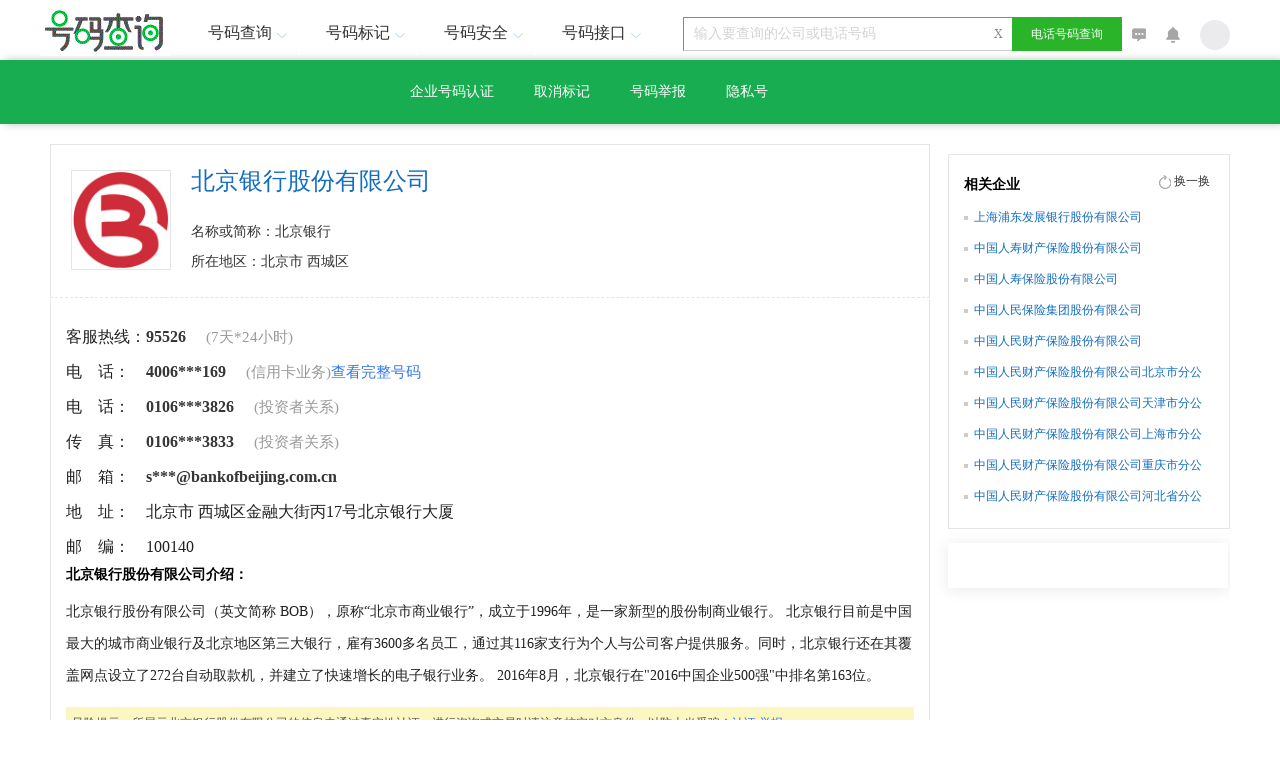

--- FILE ---
content_type: text/html; charset=utf-8
request_url: https://www.114best.com/gs11/2647268242.html
body_size: 7085
content:


<!DOCTYPE html>
<html>
<head>
    <meta http-equiv="Content-Type" content="text/html; charset=utf-8" />
    <meta name="format-detection" content="telephone=no" />
    <title>北京银行股份有限公司电话号码</title>
    <meta name="keywords" content="北京银行股份有限公司" />
    <link rel="Shortcut Icon" href="/favicon.ico" />
        <meta name="mobile-agent" content="format=html5;url=http://m.114best.com/gs11/2647268242.html" />
    <link href="../css/ireset.css" rel="stylesheet" type="text/css" />
    <link href="../css/layout.css" rel="stylesheet" type="text/css" />
    <link rel="stylesheet" href="../css/query_v4.css" />
<style type="text/css">
.header{position:relative;z-index:99;background: #fff;}
.logo{float:left;margin:10px 0 0 0;width:146px;}
.logo a{display:inline-block;margin-top:8px}
.head-nav {text-align:center;font-size:16px;height:80px;float:left;z-index:4;position:relative;margin-left:5px;}
.head-nav ul ul{display:none}
.head-nav ul li:hover>ul{display:block}
.head-nav ul{list-style:none;position:relative;display:inline-table}
.head-nav ul:after{content:"";clear:both;display:block}
.head-nav ul li{float:left;border-top:1px solid #fff;border-left:1px solid #fff;border-right:1px solid #fff}
.head-nav ul li:hover{
    border-top: 1px solid #18ad51;
    border-left: 1px solid #d2d2d2;
    border-right: 1px solid #d2d2d2;
    background: #fff;
}
.head-nav ul li.rz_head{border:none;}
.head-nav ul li:hover a{color:#aaa;text-decoration:none}
.head-nav ul li a{
    display: block;
    padding-top: 20px;
    padding-right: 0;
    padding-left: 0;
    padding-bottom: 10px;
    width: 116px;
    text-decoration: none;
    position: relative;
    color: #333
}
.head-nav ul li:hover a.head-nav-select{color:#18ad51}
.head-nav ul li a.head-nav-select{color:#333}
.head-nav ul li .ico_select{width:5px;height:5px;border-radius:50%;background-color:#f5f5f5;position:absolute;left:56px;top:57px}
.head-nav ul li .ico_triangle{position:absolute;width:20px;height:5px;bottom:17px;background:url(/images/spider_base_v4.png) 5px -370px no-repeat}
.head-nav ul li:hover .ico_triangle{background-position:5px -400px}
.head-nav ul ul{padding:0;position:relative;border-top:none;border-bottom:none;background:#fff}
.head-nav ul ul li,.head-nav ul ul li:hover{float:none;border:none;border-bottom:1px solid #d2d2d2;position:relative}
.head-nav ul ul li a{padding:14px 0;color:#FFF}
.head-nav ul ul li a:hover{color:#18ad51}
.head-nav ul li:hover a:hover{color:#18ad51}
.head-nav ul ul ul{position:absolute;left:100%;top:0}

.user-box{float:right;position:relative;z-index:99;display:inline-block;height: 80px;line-height: 80px;max-width:280px;}
.user-info li{width:200px}
.user-info ul li a{width:160px;padding-left:20px}
.user-info ul li:hover{border-top:1px solid #ff7800}
.user-info ul ul li a{color:#000;float:none;padding-right:0;width:100%;text-align:center}
.user-info .user-img{position:relative;width:35px;height:35px;margin:22px 5px 0 5px;padding-bottom:15px;bottom:3px}
.user-img img{border-radius:50%;width:35px;overflow:hidden}
.user-info ul .user-name{overflow:hidden;width:135px;white-space:nowrap;text-overflow:ellipsis;text-align:left}

a.btn-default{display:inline-block;text-align:center;text-decoration:none;vertical-align:middle}
a.btn-login:hover{text-decoration:none;background-color:#78aaf0;border:1px solid #a2bbda}
a.btn-login:active,a.btn-login:focus{text-decoration:none;}
a.btn-login,a.btn-reg{line-height:32px;height:32px;width:80px;font-size:14px}
a.btn-reg{border:1px solid #1cbf5a;background-color:#18ad51;color:#c8fddd}
a.btn-reg:hover{text-decoration:none;background-color:#1cbf5a;border:1px solid #a2bbda}
a.btn-reg:active,a.btn-reg:focus{text-decoration:none;background-color:#1cbf5a}
a.btn-login{margin-left:5px;border:1px solid #1cbf5a;background-color:#18ad51;color:#c8fddd}
a.btn-login:hover{border:1px solid #1cbf5a;background-color:#1cbf5a;}

.user-ul-ul li
{
     line-height:22.5px;
     max-height:45px;
}
.header{background-color:White;}
</style>
    <script src="../js/jquery-1.8.2.min.js" type="text/javascript"></script>
    <script src="../js/c-userList.js" type="text/javascript"></script>
    <script type="text/javascript">
        (function (Switch) {
            var switch_pc = window.location.hash;
            if (switch_pc != "#pc") {
                if (/iphone|ipod|ipad|ipad|Android|nokia|blackberry|webos|webos|webmate|bada|lg|ucweb|skyfire|sony|ericsson|mot|samsung|sgh|lg|philips|panasonic|alcatel|lenovo|cldc|midp|wap|mobile/i.test(navigator.userAgent.toLowerCase())) {
                    Switch.location.href = "http://m.114best.com/gs11/2647268242.html";
                }
            }
        })(window);

        var isInput = false;
        var tip = '输入要查询的公司或电话号码';
        // function $(v) { return document.getElementById(v); }
        function inputFocus(o) {
            isInput = true;
            var box = $("#bBox")[0];
            box.className = "b_box_f";
            o.className = "b_w_f";
            if (o.value == tip) { o.value = ""; }
            $("#bClose")[0].style.display = "inline-block";
        }
        function inputBlur(o) {
            isInput = false;
            var box = $("#bBox")[0];
            box.className = "b_box";
            if (o.value == "" || o.value == tip) { o.value = tip; o.className = "b_w"; $("#bClose")[0].style.display = "none"; } else { o.className = "b_w_f"; $("#bClose")[0].style.display = "inline-block"; }
        }

        function fn_error(obj, path) {
            var src = path || "/images/default2.jpg";
            $(obj).attr("src", src);
            obj.onerror = null;
        }
    </script>

<script type="text/javascript">
    (function(c,l,a,r,i,t,y){
        c[a]=c[a]||function(){(c[a].q=c[a].q||[]).push(arguments)};
        t=l.createElement(r);t.async=1;t.src="https://www.clarity.ms/tag/"+i;
        y=l.getElementsByTagName(r)[0];y.parentNode.insertBefore(t,y);
    })(window, document, "clarity", "script", "ukxchivgao");
</script>

</head>
<body style="background: #fff;">
    <div id="wrapper">
        <div>
            <div class="head" style="margin: 0 auto; width: 1200px; clear: both; height: 60px;">
                <div class="b_logo">
                    <a href="/">
                        <img alt="电话号码查询" src="/images/logo.gif" width="130" border="0" /></a>
                </div>
                <div class="head-nav" style="margin-right: 30px; height: 60px;">
                    <ul>
                        <li><a href="javascript:void(0);" id="A4">号码查询<i class="ico_triangle"></i></a>
                            <ul>
                                
                                <li><a href="/114.aspx">企业查询</a></li>
                                <li><a href="/dh/">号码归属地</a></li>
                                <li><a href="/kh/">空号查询</a></li>
                            </ul>
                        </li>
                        <li><a href="javascript:void(0);" id="A5">号码标记<i class="ico_triangle"></i></a>
                            <ul>
                                <li><a href="/renzheng.aspx">认证标记</a></li>
                                <li><a href="/shensu.aspx">取消标记</a></li>
                            </ul>
                        </li>
                        <li><a href="javascript:void(0);" id="A1">号码安全<i class="ico_triangle"></i></a>
                            <ul>
                                <li><a href="/jubaoList.aspx">号码举报</a></li>
                                <li><a href="/private.aspx">勿扰号</a></li>
                            </ul>
                        </li>
                        <li><a href="javascript:void(0);" id="A3">号码接口<i class="ico_triangle"></i></a>
                            <ul>
                                <li><a href="/sdk.aspx">SDK-API</a></li>
                                <li><a href="/cooperation.aspx">合作联系</a></li>
                                <li><a href="/OpenPlatform/index.aspx">开放平台</a></li>
                            </ul>
                        </li>
                        
                    </ul>
                </div>
                <div style="float: left; margin-top: 17px;">
                    <form id="f1" name="f1" action="/114.aspx" method="get" target="_self">
                        <span id="bBox" class="b_box">
                            <input name="w" type="text" id="w" maxlength="200" size="30" class="b_w" value="输入要查询的公司或电话号码"
                                onfocus="inputFocus(this);" onblur="inputBlur(this);" onmouseover="$('#bBox')[0].className = 'b_box_f';"
                                onmouseout="if(isInput==false) $('#bBox')[0].className = 'b_box';" />
                            <span id="bClose" class="b_close" onclick="var winput=document.getElementById('w');winput.value='';winput.focus();">X</span></span>
                        <button type="submit" class="b_sbmt" style="margin-left: -5px;">
                            电话号码查询</button>
                    </form>
                </div>
                <div class="fr mt13" style="margin-top: 20px; position: relative;">
                    <a href="#" class="p10">
                        <img src="/images/ico_201606200857.png" width="14" height="14" /></a><a href="#"
                            class="p10"><img src="/images/ico_201606200858.png" width="14" height="16" /></a><a
                                href="javascript:void(0)" class="p10" id="userList"><img src="/images/ico_201606200856.png"
                                    onerror="fn_error(this,'/images/ico_201606200856.png')" width="30" height="30" /></a>
                    <ul class="userchild-ul-ul" id="ul_noLogin" isshow="true">
                        <li><a href="/login.aspx" onclick="try{showPage('/login.aspx?op=model',600,550);return false;}catch(e){}">登录</a></li>
                        <li><a href="/register.aspx" onclick="try{showPage('/register.aspx?op=model',600,550);return false;}catch(e){}">注册</a></li>
                    </ul>
                    <ul class="userchild-ul-ul" id="ul_Login" isshow="false">
                        <li><a href="/mdfPwd.aspx" onclick="try{showPage('/mdfPwd.aspx?op=model',600,550);return false;}catch(e){}">修改密码</a></li>
                        <li><a href="/user/center.aspx">个人中心</a></li>
                        <li><a href="/user/mycollect.aspx">我的收藏</a></li>
                        <li><a href="/loginOut.aspx">退出登录</a></li>
                    </ul>
                </div>
                <div class="clear">
                </div>
            </div>
            <script src="/js/user.js" type="text/javascript"></script>
            <script type="text/javascript">
                fn_childUserInit(getCookie("user") || "");
            </script>
        </div>
        <div class="sub-section2">
            <div class="sub-nav2" style="width: 500px;"><a href="/renzheng.aspx">企业号码认证</a><a href="/shensu.aspx">取消标记</a><a href="/jubaoList.aspx">号码举报</a><a href="/private.aspx">隐私号</a></div>
        </div>
        <div class="status" style="padding-left: 15px; display: none;">
            <div style="width: 1200px; margin: 0 auto;">
            </div>
        </div>
        <div id="content" class="content">
            <input name="telToken" type="hidden" id="telToken" value="L1gqzaUqRHchyzWiYm5LNo+vQT67nd+kt6T4+YLnCa8cUtlpU25X4evdkI5XAOoP" />
            <input name="zID" type="hidden" id="zID" value="2647268242" />
            <div class="contentleft2">
                
                <div class="navline2" style="position: relative;">
                    <div class="contact2">
                        <div class="pic_tx">
                            <img alt="" style="vertical-align: middle; max-width: 100px" src="/icon/color/60.jpg?200"
                                onerror="fn_error(this)">
                        </div>
                        <div class="tb_tel2">
                            <div>
                                <h1>
                                    <span>
                                        北京银行股份有限公司</span></h1>
                            </div>
                            <ul class="item">
                                <li>名称或简称：北京银行</li>
                                <li>所在地区：北京市 西城区</li>
                            </ul>
                        </div>
                    </div>
                    <div style="clear: both;">
                    </div>
                    
                    <input type="hidden" value="61472372" id="ComPanyID" />
                    <div id="isRz"></div>
                    
                </div>
                <div class="topline">
                </div>
                <div class="result" style="border-top: none; padding-top: 10px;">
                    <div class="contact">
                        <div class="safe" style="padding-bottom: 30px;width: 260px;display:none">


                        </div>
                        <table border="0" class="tb_tel">
                            
                                    <tr>
                                        <td class="item" style="max-width: 100px; text-overflow: ellipsis; overflow: hidden;"
                                            title="客服热线：">
                                            <nobr>客服热线：</nobr>
                                        </td>
                                        <td style="max-width: 500px; white-space: normal; word-wrap: break-word; word-break: break-all;">
                                            <b name='ct'>95526</b><span style="color: #999999; padding-left: 20px; font-size: 15px;">(7天*24小时)</span>
                                        </td>
                                    </tr>
                                
                                    <tr>
                                        <td class="item" style="max-width: 100px; text-overflow: ellipsis; overflow: hidden;"
                                            title="电　话：">
                                            <nobr>电　话：</nobr>
                                        </td>
                                        <td style="max-width: 500px; white-space: normal; word-wrap: break-word; word-break: break-all;">
                                            <b name='ct'>4006***169</b><span style="color: #999999; padding-left: 20px; font-size: 15px;">(信用卡业务)<a href="javascript:void(0);" onclick="fn_GetFullNumber();">查看完整号码</a></span>
                                        </td>
                                    </tr>
                                
                                    <tr>
                                        <td class="item" style="max-width: 100px; text-overflow: ellipsis; overflow: hidden;"
                                            title="电　话：">
                                            <nobr>电　话：</nobr>
                                        </td>
                                        <td style="max-width: 500px; white-space: normal; word-wrap: break-word; word-break: break-all;">
                                            <b name='ct'>0106***3826</b><span style="color: #999999; padding-left: 20px; font-size: 15px;">(投资者关系)</span>
                                        </td>
                                    </tr>
                                
                                    <tr>
                                        <td class="item" style="max-width: 100px; text-overflow: ellipsis; overflow: hidden;"
                                            title="传　真：">
                                            <nobr>传　真：</nobr>
                                        </td>
                                        <td style="max-width: 500px; white-space: normal; word-wrap: break-word; word-break: break-all;">
                                            <b name='ct'>0106***3833</b><span style="color: #999999; padding-left: 20px; font-size: 15px;">(投资者关系)</span>
                                        </td>
                                    </tr>
                                
                                    <tr>
                                        <td class="item" style="max-width: 100px; text-overflow: ellipsis; overflow: hidden;"
                                            title="邮　箱：">
                                            <nobr>邮　箱：</nobr>
                                        </td>
                                        <td style="max-width: 500px; white-space: normal; word-wrap: break-word; word-break: break-all;">
                                            <b name='ct'>s***@bankofbeijing.com.cn</b><span style="color: #999999; padding-left: 20px; font-size: 15px;"></span>
                                        </td>
                                    </tr>
                                
                                    <tr>
                                        <td class="item" style="max-width: 100px; text-overflow: ellipsis; overflow: hidden;"
                                            title="地　址：">
                                            <nobr>地　址：</nobr>
                                        </td>
                                        <td style="max-width: 500px; white-space: normal; word-wrap: break-word; word-break: break-all;">
                                            北京市 西城区金融大街丙17号北京银行大厦<span style="color: #999999; padding-left: 20px; font-size: 15px;"></span>
                                        </td>
                                    </tr>
                                
                                    <tr>
                                        <td class="item" style="max-width: 100px; text-overflow: ellipsis; overflow: hidden;"
                                            title="邮　编：">
                                            <nobr>邮　编：</nobr>
                                        </td>
                                        <td style="max-width: 500px; white-space: normal; word-wrap: break-word; word-break: break-all;">
                                            100140<span style="color: #999999; padding-left: 20px; font-size: 15px;"></span>
                                        </td>
                                    </tr>
                                
                        </table>
                        
                    </div>
                    <div class="about">
                        <h3 class="tt">
                            北京银行股份有限公司介绍：</h3>
                        <p class="business">
                            
                        </p>
                        北京银行股份有限公司（英文简称 BOB），原称“北京市商业银行”，成立于1996年，是一家新型的股份制商业银行。
北京银行目前是中国最大的城市商业银行及北京地区第三大银行，雇有3600多名员工，通过其116家支行为个人与公司客户提供服务。同时，北京银行还在其覆盖网点设立了272台自动取款机，并建立了快速增长的电子银行业务。
2016年8月，北京银行在"2016中国企业500强"中排名第163位。
                    </div>

                    <div id="TS" style="background-color: #fcfcfc; background-color: #fcf6c0; color: #555; padding: 6px; margin-top: 15px; font-size: 12px; font-family: 微软雅黑;">
                        风险提示：<i style="font-style: normal;">所展示北京银行股份有限公司的信息未通过真实性认证，进行咨询或交易时请注意核实对方身份，以防上当受骗！<a
                            href="/renzheng.aspx"><nobr>认证</nobr></a> <a href="/jubaoList.aspx">
                                <nobr>举报</nobr>
                            </a></i>
                    </div>

                </div>
                <div style="margin-top: 20px; padding: 6px; border: 1px solid #f0f0f0; overflow: auto;"
                    class="link">
                    <div style="background-color: #f0f0f0; padding-left: 15px;">
                        看了该信息的人还看了：
                    </div>
                    <div style="float: left; width: 310px; overflow: hidden; line-height: 24px; padding: 15px 16px 0;">
                        
                                <a href="/gs11/6647267786.html">
                                    中国人民财产保险股份有限公司北京市分公司</a><br />
                            
                                <a href="/gs11/3647267906.html">
                                    北京西长安街八十八号发展有限公司</a><br />
                            
                                <a href="/gs11/2647268242.html">
                                    北京银行股份有限公司</a><br />
                            
                                <a href="/gs11/8647268251.html">
                                    联想（北京）有限公司</a><br />
                            
                                <a href="/gs11/5647268561.html">
                                    北京奔驰汽车有限公司</a><br />
                            
                                <a href="/gs11/1647268635.html">
                                    北京现代汽车有限公司</a><br />
                            
                                <a href="/gs11/5516861262.html">
                                    北京金圣信服装有限公司</a><br />
                            
                                <a href="/gs11/732544736.html">
                                    北京军颐中医医院</a><br />
                            
                                <a href="/gs11/832544963.html">
                                    北京爱艺教育科技有限公司</a><br />
                            
                                <a href="/gs11/332545131.html">
                                    北京华夏金典广告有限公司</a><br />
                            
                    </div>
                    <div style="float: right; width: 310px; overflow: hidden; line-height: 24px; padding: 15px 16px 0;">
                        
                                <a href="/gs31/1647267463.html">
                                    上海浦东发展银行股份有限公司</a><br />
                            
                                <a href="/gs11/2647268152.html">
                                    中国光大银行股份有限公司</a><br />
                            
                                <a href="/gs31/1647268188.html">
                                    花旗银行(中国)有限公司</a><br />
                            
                    </div>
                </div>
            </div>
            <div class="contentright">
                <div style="background-color: #fff; border: 1px solid #e0e0e0; text-align: center; width: 250px; display: none;">
                    <div style="color: #ff6600; font-size: 32px; height: 60px; line-height: 70px;">
                        68,548,662
                    </div>
                    <div style="color: #666; height: 35px;">
                        家企业已加入
                    </div>
                    <div style="height: 40px; text-align: center; line-height: 40px;">
                        <div class="reg">
                            <a href="#">免费登记企业</a>
                        </div>
                        <div class="login">
                            <a href="#">用户登录</a>
                        </div>
                        <div class="clear">
                        </div>
                    </div>
                    <div class="clear">
                    </div>
                </div>
                <div style="height:0px; width: 0px; background: #fcfcfc; border: 0px solid #e5e5e5; padding: 0px;">

                </div>
                <div class="t_about">
                    <div class="t_title">
                        <h5>相关企业</h5>
                        <a href="#" class="another">换一换</a><div style="clear: both;">
                        </div>
                    </div>
                    <div style="margin: 0 15px">
                        
                                <a href="/gs31/1647267463.html">
                                    上海浦东发展银行股份有限公司</a><br />
                            
                                <a href="/gs11/4647267744.html">
                                    中国人寿财产保险股份有限公司</a><br />
                            
                                <a href="/gs11/5647267759.html">
                                    中国人寿保险股份有限公司</a><br />
                            
                                <a href="/gs11/7647267763.html">
                                    中国人民保险集团股份有限公司</a><br />
                            
                                <a href="/gs11/9647267775.html">
                                    中国人民财产保险股份有限公司</a><br />
                            
                                <a href="/gs11/6647267786.html">
                                    中国人民财产保险股份有限公司北京市分公司</a><br />
                            
                                <a href="/gs12/2647267791.html">
                                    中国人民财产保险股份有限公司天津市分公司</a><br />
                            
                                <a href="/gs31/8647267807.html">
                                    中国人民财产保险股份有限公司上海市分公司</a><br />
                            
                                <a href="/gs50/3647267817.html">
                                    中国人民财产保险股份有限公司重庆市分公司</a><br />
                            
                                <a href="/gs13/1647267822.html">
                                    中国人民财产保险股份有限公司河北省分公司</a><br />
                            
                    </div>
                </div>
                <div class="recommend w280">
                    <div class="t_title">
                        <div style="clear: both;">
                        </div>
                    </div>
                    <div class="t_logo" style="padding: 15px;">

                    </div>
                </div>
            </div>
        </div>
        

        <div class="newfoot footer_div">
            <ul class="valid footer_ul">
                <li class="footer_li"><a href="/dh/index.htm">归属地查询</a></li>
                <li class="footer_li"><a href="/114.aspx">企业查询</a></li>
                <li class="footer_li"><a href="/renzheng.aspx">号码认证</a></li>
                <li class="footer_li"><a href="/jubaoList.aspx">号码举报</a></li>
                <li class="footer_li"><a href="/private.aspx">认证隐私号</a></li>
                <li class="footer_li"><a href="/shensu.aspx">取消标记</a></li>
            </ul>
            <ul class="valid">
                <li>友情链接:</li>
	            <li><a href="http://www.189.cn/" target="_blank">中国电信</a></li>
                <li><a href="http://www.10086.cn/" target="_blank">中国移动</a></li>
                <li><a href="http://www.chinaunicom.com.cn/" target="_blank">中国联通</a></li>
                <li><a href="http://www.tmquery.cn/" target="_blank">全球商标查询</a></li>
                <li><a href="http://www.hao123.com/" target="_blank">hao123</a></li>
                <li><a href="http://hao.360.cn" target="_blank">360导航</a></li>
                <li><script>
var _hmt = _hmt || [];
(function() {
  var hm = document.createElement("script");
  hm.src = "https://hm.baidu.com/hm.js?efacfa12e118b6102aa81436a7522d14";
  var s = document.getElementsByTagName("script")[0]; 
  s.parentNode.insertBefore(hm, s);
})();
</script></li>
            </ul>
            <div class="copyright">
                <p>
                    Copyright &copy; 2007-
                    <script>                document.write((new Date()).getFullYear());</script>
                    All Rights Reserved.
                </p>
                <p>
                    备案号：<a class="footer_a_style" href="http://www.miitbeian.gov.cn" target="_blank">粤ICP备19011643号-1</a>
                </p>
                <p>客服QQ：<a class="footer_a_style" href="tencent://Message/?Uin=2741665574&amp;websiteName=q-zone.qq.com&amp;Menu=yes">2741665574</a></p>
            </div>
        </div>
    </div>
    <script src="/js/tips.js" type="text/javascript"></script>
    <script src="/js/pop.js" type="text/javascript"></script>
    <script type="text/javascript">
        function fn_GetFullNumber() {
            var telToken = $("#telToken").val() || "";
            var id = $("#zID").val() || "";
            if (telToken != "" && id != "") {
                $.ajax({
                    url: "/Controller.ashx",
                    type: "post",
                    dataType: "json",
                    data: { op: "fullnumber", telToken: telToken, id: id },
                    success: function (result) {
                        if (result.error >= 0) {
                            $("table[class=tb_tel] tr").find("b[name='ct']").parents("tr").remove();
                            for (var i = result.data.length - 1; i >= 0; i--) {
                                $("table[class=tb_tel]").prepend($("<tr><td>" + result.data[i].ctTitle + "</td><td>" + result.data[i].ctValue + "<span style=\"color: #999999; padding-left: 20px; font-size: 15px;\">" + result.data[i].ctNote + "</span></td></tr>"));
                            }
                        } else if (result.error == -10) {
                            showPage("/login_wx.aspx?op=model", 600, 550);
                        } else {
                            window.location.reload();
                        }
                    },
                    error: function (xhr, error, errorThown) {
                        window.location.reload();
                        //alert("发生未知错误.");
                    }
                });
            }
        }
        $(function () {
            $("#follow").bind("click", function () {
                var isfollow = $(this).attr("isfollow") || false;
                var datas = {};
                if (!isfollow || isfollow == "false") {
                    datas.op = "addcpfirend";
                    datas.id = $("#zID").val();
                } else {
                    datas.op = "mdfcpfirend";
                    datas.id = $("#zID").val();
                }

                $.ajax({
                    url: "/Controller.ashx",
                    type: "post",
                    dataType: "json",
                    data: datas,
                    success: function (result) {
                        if (result.state == -10) {
                            showPage("/login.aspx?op=model", 600, 550);
                        } else {
                            if (datas.op == "addcpfirend") {
                                $("#follow").attr("isfollow", true).text("取消关注")
                            } else {
                                $("#follow").attr("isfollow", false).text("+关注")
                            }
                        }
                    },
                    error: function (xhr, error, errorThown) { }
                });
            });
        });
    </script>
</body>
</html>
